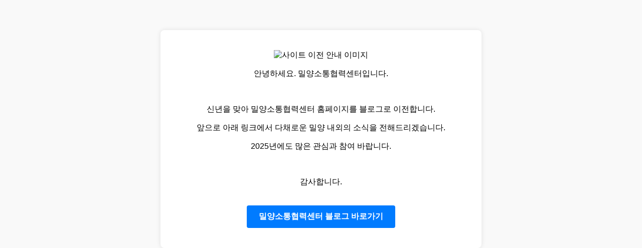

--- FILE ---
content_type: text/html; charset=utf-8
request_url: https://ccampus.kr/%ec%97%b0%ea%b5%ac%ec%99%80%ea%b8%b0%eb%a1%9d/%eb%b3%b4%ec%96%91%ed%8f%ac%eb%9f%bc-%eb%b0%80%ec%96%91%ec%b2%b4%ed%81%ac%ec%9d%b8
body_size: 1293
content:
<!DOCTYPE html>
<html lang="ko">
<head>
  <link rel="icon" type="image/png" href="./images/favicon.png">
  <meta charset="UTF-8">
  <meta name="viewport" content="width=device-width, initial-scale=1.0">
  
  <!-- SEO 및 소셜 미디어 최적화 -->
  <title>밀양소통협력센터 : CCampus</title>
  <meta name="description" content="연결되는 창조커뮤니티, 밀양소통협력센터">

  <!-- Open Graph 태그 -->
  <meta property="og:title" content="밀양소통협력센터 : CCampus">
  <meta property="og:description" content="연결되는 창조커뮤니티, 밀양소통협력센터">
  <meta property="og:url" content="https://ccampus.kr/">
  <meta property="og:type" content="website">
  <!-- og:image: 필요 시, 실제 업로드한 이미지 URL로 변경 -->
  <meta property="og:image" content="./images/og-image.png">

  <!-- Twitter 카드 태그 -->
  <meta name="twitter:card" content="summary_large_image">
  <meta name="twitter:title" content="밀양소통협력센터 : CCampus">
  <meta name="twitter:description" content="연결되는 창조커뮤니티, 밀양소통협력센터">
  <!-- twitter:image: 필요 시, 실제 업로드한 이미지 URL로 변경 -->
  <meta name="twitter:image" content="./images/og-image.png">

  <!-- CSS 스타일 -->
  <style>
    body {
      margin: 0;
      padding: 0;
      background-color: #f9f9f9;
      font-family: Arial, sans-serif;
    }
    .container {
      max-width: 600px;
      margin: 60px auto;
      padding: 40px 20px;
      text-align: center;
      background-color: #fff;
      box-shadow: 0 0 10px rgba(0,0,0,0.1);
      border-radius: 8px;
    }
    .container img {
      max-width: 100%;
      height: auto;
    }
    .button {
      display: inline-block;
      margin-top: 20px;
      padding: 12px 24px;
      background-color: #007BFF;
      color: #fff;
      text-decoration: none;
      font-weight: bold;
      border-radius: 4px;
    }
    .button:hover {
      background-color: #0056b3;
    }
  </style>
</head>
<body>
  <div class="container">
    <!-- 가운데 큰 이미지 (예: images 폴더 내 notice.jpg) -->
    <img src="./images/notice.png" alt="사이트 이전 안내 이미지">
    
    <p>안녕하세요. 밀양소통협력센터입니다.</p>
    <br/>
    <p>신년을 맞아 밀양소통협력센터 홈페이지를 블로그로 이전합니다.</p>
    <p>앞으로 아래 링크에서 다채로운 밀양 내외의 소식을 전해드리겠습니다.</p>
    <p>2025년에도 많은 관심과 참여 바랍니다.</p>
    <br/>
    <p>감사합니다.</p>
<a class="button" href="https://blog.naver.com/ccampus" target="_blank">
        밀양소통협력센터 블로그 바로가기
      </a>    
</div>
  
  <script defer src="https://static.cloudflareinsights.com/beacon.min.js/vcd15cbe7772f49c399c6a5babf22c1241717689176015" integrity="sha512-ZpsOmlRQV6y907TI0dKBHq9Md29nnaEIPlkf84rnaERnq6zvWvPUqr2ft8M1aS28oN72PdrCzSjY4U6VaAw1EQ==" data-cf-beacon='{"version":"2024.11.0","token":"edddcbf0ed9b4d469655fbbcbbef01ed","r":1,"server_timing":{"name":{"cfCacheStatus":true,"cfEdge":true,"cfExtPri":true,"cfL4":true,"cfOrigin":true,"cfSpeedBrain":true},"location_startswith":null}}' crossorigin="anonymous"></script>
</body>
</html>